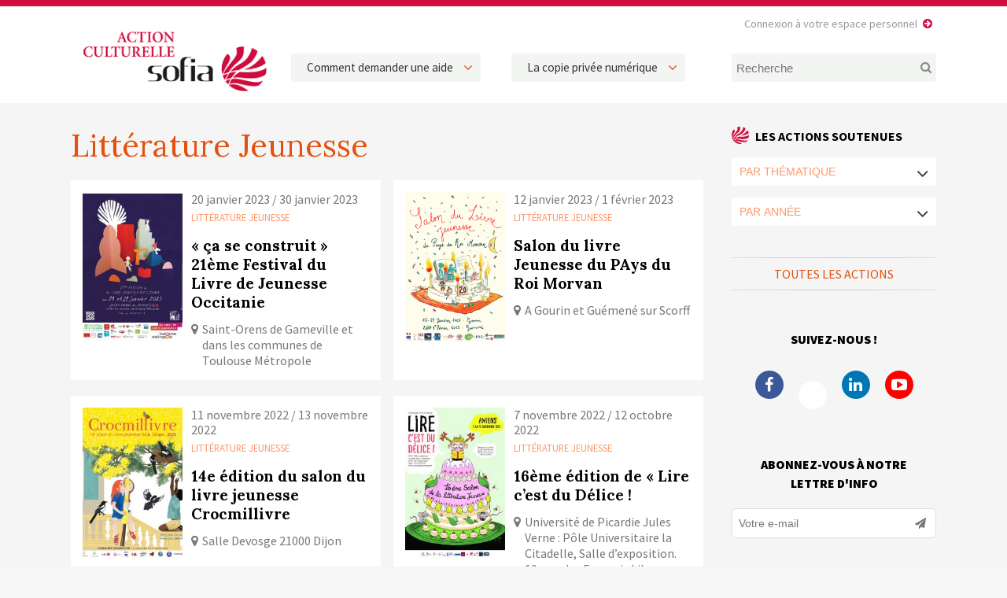

--- FILE ---
content_type: text/html; charset=UTF-8
request_url: http://www.la-sofiaactionculturelle.org/thematique/litterature-jeunesse/page/3/
body_size: 9092
content:
<!DOCTYPE html>
<html lang="fr-FR">
	<head>
		<meta charset="UTF-8">
		<title>Littérature Jeunesse Archives | Page 3 sur 20 | Sofia Action Culturelle</title>
		<meta name="viewport" content="width=device-width, initial-scale=1.0, minimum-scale=1.0, maximum-scale=1.0, user-scalable=no">
		<meta http-equiv="X-UA-Compatible" content="IE=edge">
<meta name='robots' content='index, follow, max-image-preview:large, max-snippet:-1, max-video-preview:-1' />

	<!-- This site is optimized with the Yoast SEO plugin v25.9 - https://yoast.com/wordpress/plugins/seo/ -->
	<link rel="canonical" href="http://www.la-sofiaactionculturelle.org/thematique/litterature-jeunesse/page/3/" />
	<link rel="prev" href="http://www.la-sofiaactionculturelle.org/thematique/litterature-jeunesse/page/2/" />
	<link rel="next" href="http://www.la-sofiaactionculturelle.org/thematique/litterature-jeunesse/page/4/" />
	<meta property="og:locale" content="fr_FR" />
	<meta property="og:type" content="article" />
	<meta property="og:title" content="Littérature Jeunesse Archives | Page 3 sur 20 | Sofia Action Culturelle" />
	<meta property="og:url" content="http://www.la-sofiaactionculturelle.org/thematique/litterature-jeunesse/" />
	<meta property="og:site_name" content="Sofia Action Culturelle" />
	<meta name="twitter:card" content="summary_large_image" />
	<meta name="twitter:site" content="@LaSOFIActCult" />
	<script type="application/ld+json" class="yoast-schema-graph">{"@context":"https://schema.org","@graph":[{"@type":"CollectionPage","@id":"http://www.la-sofiaactionculturelle.org/thematique/litterature-jeunesse/","url":"http://www.la-sofiaactionculturelle.org/thematique/litterature-jeunesse/page/3/","name":"Littérature Jeunesse Archives | Page 3 sur 20 | Sofia Action Culturelle","isPartOf":{"@id":"http://www.la-sofiaactionculturelle.org/#website"},"breadcrumb":{"@id":"http://www.la-sofiaactionculturelle.org/thematique/litterature-jeunesse/page/3/#breadcrumb"},"inLanguage":"fr-FR"},{"@type":"BreadcrumbList","@id":"http://www.la-sofiaactionculturelle.org/thematique/litterature-jeunesse/page/3/#breadcrumb","itemListElement":[{"@type":"ListItem","position":1,"name":"Accueil","item":"http://www.la-sofiaactionculturelle.org/"},{"@type":"ListItem","position":2,"name":"Littérature Jeunesse"}]},{"@type":"WebSite","@id":"http://www.la-sofiaactionculturelle.org/#website","url":"http://www.la-sofiaactionculturelle.org/","name":"Sofia Action Culturelle","description":"L&#039;agenda des actions soutenues par la Sofia","potentialAction":[{"@type":"SearchAction","target":{"@type":"EntryPoint","urlTemplate":"http://www.la-sofiaactionculturelle.org/?s={search_term_string}"},"query-input":{"@type":"PropertyValueSpecification","valueRequired":true,"valueName":"search_term_string"}}],"inLanguage":"fr-FR"}]}</script>
	<!-- / Yoast SEO plugin. -->


<link rel='dns-prefetch' href='//fonts.googleapis.com' />
<style id='wp-img-auto-sizes-contain-inline-css' type='text/css'>
img:is([sizes=auto i],[sizes^="auto," i]){contain-intrinsic-size:3000px 1500px}
/*# sourceURL=wp-img-auto-sizes-contain-inline-css */
</style>

<link rel='stylesheet' id='wp-block-library-css' href='http://www.la-sofiaactionculturelle.org/wp-includes/css/dist/block-library/style.min.css' type='text/css' media='all' />
<style id='global-styles-inline-css' type='text/css'>
:root{--wp--preset--aspect-ratio--square: 1;--wp--preset--aspect-ratio--4-3: 4/3;--wp--preset--aspect-ratio--3-4: 3/4;--wp--preset--aspect-ratio--3-2: 3/2;--wp--preset--aspect-ratio--2-3: 2/3;--wp--preset--aspect-ratio--16-9: 16/9;--wp--preset--aspect-ratio--9-16: 9/16;--wp--preset--color--black: #000000;--wp--preset--color--cyan-bluish-gray: #abb8c3;--wp--preset--color--white: #ffffff;--wp--preset--color--pale-pink: #f78da7;--wp--preset--color--vivid-red: #cf2e2e;--wp--preset--color--luminous-vivid-orange: #ff6900;--wp--preset--color--luminous-vivid-amber: #fcb900;--wp--preset--color--light-green-cyan: #7bdcb5;--wp--preset--color--vivid-green-cyan: #00d084;--wp--preset--color--pale-cyan-blue: #8ed1fc;--wp--preset--color--vivid-cyan-blue: #0693e3;--wp--preset--color--vivid-purple: #9b51e0;--wp--preset--gradient--vivid-cyan-blue-to-vivid-purple: linear-gradient(135deg,rgb(6,147,227) 0%,rgb(155,81,224) 100%);--wp--preset--gradient--light-green-cyan-to-vivid-green-cyan: linear-gradient(135deg,rgb(122,220,180) 0%,rgb(0,208,130) 100%);--wp--preset--gradient--luminous-vivid-amber-to-luminous-vivid-orange: linear-gradient(135deg,rgb(252,185,0) 0%,rgb(255,105,0) 100%);--wp--preset--gradient--luminous-vivid-orange-to-vivid-red: linear-gradient(135deg,rgb(255,105,0) 0%,rgb(207,46,46) 100%);--wp--preset--gradient--very-light-gray-to-cyan-bluish-gray: linear-gradient(135deg,rgb(238,238,238) 0%,rgb(169,184,195) 100%);--wp--preset--gradient--cool-to-warm-spectrum: linear-gradient(135deg,rgb(74,234,220) 0%,rgb(151,120,209) 20%,rgb(207,42,186) 40%,rgb(238,44,130) 60%,rgb(251,105,98) 80%,rgb(254,248,76) 100%);--wp--preset--gradient--blush-light-purple: linear-gradient(135deg,rgb(255,206,236) 0%,rgb(152,150,240) 100%);--wp--preset--gradient--blush-bordeaux: linear-gradient(135deg,rgb(254,205,165) 0%,rgb(254,45,45) 50%,rgb(107,0,62) 100%);--wp--preset--gradient--luminous-dusk: linear-gradient(135deg,rgb(255,203,112) 0%,rgb(199,81,192) 50%,rgb(65,88,208) 100%);--wp--preset--gradient--pale-ocean: linear-gradient(135deg,rgb(255,245,203) 0%,rgb(182,227,212) 50%,rgb(51,167,181) 100%);--wp--preset--gradient--electric-grass: linear-gradient(135deg,rgb(202,248,128) 0%,rgb(113,206,126) 100%);--wp--preset--gradient--midnight: linear-gradient(135deg,rgb(2,3,129) 0%,rgb(40,116,252) 100%);--wp--preset--font-size--small: 13px;--wp--preset--font-size--medium: 20px;--wp--preset--font-size--large: 36px;--wp--preset--font-size--x-large: 42px;--wp--preset--spacing--20: 0.44rem;--wp--preset--spacing--30: 0.67rem;--wp--preset--spacing--40: 1rem;--wp--preset--spacing--50: 1.5rem;--wp--preset--spacing--60: 2.25rem;--wp--preset--spacing--70: 3.38rem;--wp--preset--spacing--80: 5.06rem;--wp--preset--shadow--natural: 6px 6px 9px rgba(0, 0, 0, 0.2);--wp--preset--shadow--deep: 12px 12px 50px rgba(0, 0, 0, 0.4);--wp--preset--shadow--sharp: 6px 6px 0px rgba(0, 0, 0, 0.2);--wp--preset--shadow--outlined: 6px 6px 0px -3px rgb(255, 255, 255), 6px 6px rgb(0, 0, 0);--wp--preset--shadow--crisp: 6px 6px 0px rgb(0, 0, 0);}:where(.is-layout-flex){gap: 0.5em;}:where(.is-layout-grid){gap: 0.5em;}body .is-layout-flex{display: flex;}.is-layout-flex{flex-wrap: wrap;align-items: center;}.is-layout-flex > :is(*, div){margin: 0;}body .is-layout-grid{display: grid;}.is-layout-grid > :is(*, div){margin: 0;}:where(.wp-block-columns.is-layout-flex){gap: 2em;}:where(.wp-block-columns.is-layout-grid){gap: 2em;}:where(.wp-block-post-template.is-layout-flex){gap: 1.25em;}:where(.wp-block-post-template.is-layout-grid){gap: 1.25em;}.has-black-color{color: var(--wp--preset--color--black) !important;}.has-cyan-bluish-gray-color{color: var(--wp--preset--color--cyan-bluish-gray) !important;}.has-white-color{color: var(--wp--preset--color--white) !important;}.has-pale-pink-color{color: var(--wp--preset--color--pale-pink) !important;}.has-vivid-red-color{color: var(--wp--preset--color--vivid-red) !important;}.has-luminous-vivid-orange-color{color: var(--wp--preset--color--luminous-vivid-orange) !important;}.has-luminous-vivid-amber-color{color: var(--wp--preset--color--luminous-vivid-amber) !important;}.has-light-green-cyan-color{color: var(--wp--preset--color--light-green-cyan) !important;}.has-vivid-green-cyan-color{color: var(--wp--preset--color--vivid-green-cyan) !important;}.has-pale-cyan-blue-color{color: var(--wp--preset--color--pale-cyan-blue) !important;}.has-vivid-cyan-blue-color{color: var(--wp--preset--color--vivid-cyan-blue) !important;}.has-vivid-purple-color{color: var(--wp--preset--color--vivid-purple) !important;}.has-black-background-color{background-color: var(--wp--preset--color--black) !important;}.has-cyan-bluish-gray-background-color{background-color: var(--wp--preset--color--cyan-bluish-gray) !important;}.has-white-background-color{background-color: var(--wp--preset--color--white) !important;}.has-pale-pink-background-color{background-color: var(--wp--preset--color--pale-pink) !important;}.has-vivid-red-background-color{background-color: var(--wp--preset--color--vivid-red) !important;}.has-luminous-vivid-orange-background-color{background-color: var(--wp--preset--color--luminous-vivid-orange) !important;}.has-luminous-vivid-amber-background-color{background-color: var(--wp--preset--color--luminous-vivid-amber) !important;}.has-light-green-cyan-background-color{background-color: var(--wp--preset--color--light-green-cyan) !important;}.has-vivid-green-cyan-background-color{background-color: var(--wp--preset--color--vivid-green-cyan) !important;}.has-pale-cyan-blue-background-color{background-color: var(--wp--preset--color--pale-cyan-blue) !important;}.has-vivid-cyan-blue-background-color{background-color: var(--wp--preset--color--vivid-cyan-blue) !important;}.has-vivid-purple-background-color{background-color: var(--wp--preset--color--vivid-purple) !important;}.has-black-border-color{border-color: var(--wp--preset--color--black) !important;}.has-cyan-bluish-gray-border-color{border-color: var(--wp--preset--color--cyan-bluish-gray) !important;}.has-white-border-color{border-color: var(--wp--preset--color--white) !important;}.has-pale-pink-border-color{border-color: var(--wp--preset--color--pale-pink) !important;}.has-vivid-red-border-color{border-color: var(--wp--preset--color--vivid-red) !important;}.has-luminous-vivid-orange-border-color{border-color: var(--wp--preset--color--luminous-vivid-orange) !important;}.has-luminous-vivid-amber-border-color{border-color: var(--wp--preset--color--luminous-vivid-amber) !important;}.has-light-green-cyan-border-color{border-color: var(--wp--preset--color--light-green-cyan) !important;}.has-vivid-green-cyan-border-color{border-color: var(--wp--preset--color--vivid-green-cyan) !important;}.has-pale-cyan-blue-border-color{border-color: var(--wp--preset--color--pale-cyan-blue) !important;}.has-vivid-cyan-blue-border-color{border-color: var(--wp--preset--color--vivid-cyan-blue) !important;}.has-vivid-purple-border-color{border-color: var(--wp--preset--color--vivid-purple) !important;}.has-vivid-cyan-blue-to-vivid-purple-gradient-background{background: var(--wp--preset--gradient--vivid-cyan-blue-to-vivid-purple) !important;}.has-light-green-cyan-to-vivid-green-cyan-gradient-background{background: var(--wp--preset--gradient--light-green-cyan-to-vivid-green-cyan) !important;}.has-luminous-vivid-amber-to-luminous-vivid-orange-gradient-background{background: var(--wp--preset--gradient--luminous-vivid-amber-to-luminous-vivid-orange) !important;}.has-luminous-vivid-orange-to-vivid-red-gradient-background{background: var(--wp--preset--gradient--luminous-vivid-orange-to-vivid-red) !important;}.has-very-light-gray-to-cyan-bluish-gray-gradient-background{background: var(--wp--preset--gradient--very-light-gray-to-cyan-bluish-gray) !important;}.has-cool-to-warm-spectrum-gradient-background{background: var(--wp--preset--gradient--cool-to-warm-spectrum) !important;}.has-blush-light-purple-gradient-background{background: var(--wp--preset--gradient--blush-light-purple) !important;}.has-blush-bordeaux-gradient-background{background: var(--wp--preset--gradient--blush-bordeaux) !important;}.has-luminous-dusk-gradient-background{background: var(--wp--preset--gradient--luminous-dusk) !important;}.has-pale-ocean-gradient-background{background: var(--wp--preset--gradient--pale-ocean) !important;}.has-electric-grass-gradient-background{background: var(--wp--preset--gradient--electric-grass) !important;}.has-midnight-gradient-background{background: var(--wp--preset--gradient--midnight) !important;}.has-small-font-size{font-size: var(--wp--preset--font-size--small) !important;}.has-medium-font-size{font-size: var(--wp--preset--font-size--medium) !important;}.has-large-font-size{font-size: var(--wp--preset--font-size--large) !important;}.has-x-large-font-size{font-size: var(--wp--preset--font-size--x-large) !important;}
/*# sourceURL=global-styles-inline-css */
</style>

<style id='classic-theme-styles-inline-css' type='text/css'>
/*! This file is auto-generated */
.wp-block-button__link{color:#fff;background-color:#32373c;border-radius:9999px;box-shadow:none;text-decoration:none;padding:calc(.667em + 2px) calc(1.333em + 2px);font-size:1.125em}.wp-block-file__button{background:#32373c;color:#fff;text-decoration:none}
/*# sourceURL=/wp-includes/css/classic-themes.min.css */
</style>
<link rel='stylesheet' id='grid-css' href='http://www.la-sofiaactionculturelle.org/wp-content/themes/sofia/css/simplegrid.css' type='text/css' media='all' />
<link rel='stylesheet' id='fa-css' href='http://www.la-sofiaactionculturelle.org/wp-content/themes/sofia/css/font-awesome.min.css' type='text/css' media='all' />
<link rel='stylesheet' id='modal-css' href='http://www.la-sofiaactionculturelle.org/wp-content/themes/sofia/css/jquery.sweet-modal.min.css' type='text/css' media='all' />
<link rel='stylesheet' id='slider-css' href='http://www.la-sofiaactionculturelle.org/wp-content/themes/sofia/css/jquery.bxslider.css' type='text/css' media='all' />
<link rel='stylesheet' id='gfonts-css' href='//fonts.googleapis.com/css?family=Lora%3A400%2C400i%2C700%2C700i%7CSource+Sans+Pro%3A200%2C200i%2C300%2C300i%2C400%2C400i%2C600%2C600i%2C700%2C700i%2C900%2C900i' type='text/css' media='all' />
<link rel='stylesheet' id='sofia-css' href='http://www.la-sofiaactionculturelle.org/wp-content/themes/sofia/css/sofia.css' type='text/css' media='all' />
<script type="text/javascript" src="http://www.la-sofiaactionculturelle.org/wp-includes/js/jquery/jquery.min.js" id="jquery-core-js"></script>
<script type="text/javascript" src="http://www.la-sofiaactionculturelle.org/wp-includes/js/jquery/jquery-migrate.min.js" id="jquery-migrate-js"></script>
<link rel="https://api.w.org/" href="http://www.la-sofiaactionculturelle.org/wp-json/" /><link rel="alternate" title="JSON" type="application/json" href="http://www.la-sofiaactionculturelle.org/wp-json/wp/v2/categories/13" /><script type="text/javascript">
var ajaxurl = 'http://www.la-sofiaactionculturelle.org/wp-admin/admin-ajax.php';
</script>
<link rel="icon" href="http://www.la-sofiaactionculturelle.org/wp-content/uploads/2018/11/ms-icon-310x310-150x150.png" sizes="32x32" />
<link rel="icon" href="http://www.la-sofiaactionculturelle.org/wp-content/uploads/2018/11/ms-icon-310x310.png" sizes="192x192" />
<link rel="apple-touch-icon" href="http://www.la-sofiaactionculturelle.org/wp-content/uploads/2018/11/ms-icon-310x310.png" />
<meta name="msapplication-TileImage" content="http://www.la-sofiaactionculturelle.org/wp-content/uploads/2018/11/ms-icon-310x310.png" />
		<!--[if lt IE 9]>
		<script src="//html5shim.googlecode.com/svn/trunk/html5.js"></script>
		<![endif]-->
		<link rel="apple-touch-icon" sizes="57x57" href="http://www.la-sofiaactionculturelle.org//apple-icon-57x57.png">
		<link rel="apple-touch-icon" sizes="60x60" href="http://www.la-sofiaactionculturelle.org//apple-icon-60x60.png">
		<link rel="apple-touch-icon" sizes="72x72" href="http://www.la-sofiaactionculturelle.org//apple-icon-72x72.png">
		<link rel="apple-touch-icon" sizes="76x76" href="http://www.la-sofiaactionculturelle.org//apple-icon-76x76.png">
		<link rel="apple-touch-icon" sizes="114x114" href="http://www.la-sofiaactionculturelle.org//apple-icon-114x114.png">
		<link rel="apple-touch-icon" sizes="120x120" href="http://www.la-sofiaactionculturelle.org//apple-icon-120x120.png">
		<link rel="apple-touch-icon" sizes="144x144" href="http://www.la-sofiaactionculturelle.org//apple-icon-144x144.png">
		<link rel="apple-touch-icon" sizes="152x152" href="http://www.la-sofiaactionculturelle.org//apple-icon-152x152.png">
		<link rel="apple-touch-icon" sizes="180x180" href="http://www.la-sofiaactionculturelle.org//apple-icon-180x180.png">
		<link rel="icon" type="image/png" sizes="192x192"  href="http://www.la-sofiaactionculturelle.org//android-icon-192x192.png">
		<link rel="icon" type="image/png" sizes="32x32" href="http://www.la-sofiaactionculturelle.org//favicon-32x32.png">
		<link rel="icon" type="image/png" sizes="96x96" href="http://www.la-sofiaactionculturelle.org//favicon-96x96.png">
		<link rel="icon" type="image/png" sizes="16x16" href="http://www.la-sofiaactionculturelle.org//favicon-16x16.png">
		<link rel="manifest" href="http://www.la-sofiaactionculturelle.org//manifest.json">
		<meta name="msapplication-TileColor" content="#ffffff">
		<meta name="msapplication-TileImage" content="http://www.la-sofiaactionculturelle.org//ms-icon-144x144.png">
		<meta name="theme-color" content="#ffffff">
	</head>
	<body class="archive paged category category-litterature-jeunesse category-13 paged-3 category-paged-3 wp-theme-sofia" id="body">
		
		<aside class="sidebar">
			<nav id="navigation" role="navigation">
				<div id="mobile" class="menu-mobile-container"><ul id="menu-mobile" class="mobile"><li id="menu-item-2667" class="menu-item menu-item-type-post_type menu-item-object-page menu-item-home menu-item-2667"><a href="http://www.la-sofiaactionculturelle.org/">Accueil</a></li>
<li id="menu-item-2677" class="menu-item menu-item-type-post_type menu-item-object-page current_page_parent menu-item-2677"><a href="http://www.la-sofiaactionculturelle.org/tous-les-evenements/">Tous les événements</a></li>
<li id="menu-item-3086" class="menu-item menu-item-type-custom menu-item-object-custom menu-item-has-children menu-item-3086"><a target="_blank" href="http://www.la-sofia-action-culturelle.org/index.php?page=comment">Comment demander une aide</a>
<ul class="sub-menu">
	<li id="menu-item-4425" class="menu-item menu-item-type-post_type menu-item-object-page menu-item-4425"><a href="http://www.la-sofiaactionculturelle.org/reglement/">Règlement d’instruction des dossiers de demande d’aide</a></li>
	<li id="menu-item-3087" class="menu-item menu-item-type-custom menu-item-object-custom menu-item-3087"><a target="_blank" href="http://www.la-sofia-action-culturelle.org/index.php?page=calendrier">Calendrier de dépôt de demande</a></li>
	<li id="menu-item-3088" class="menu-item menu-item-type-custom menu-item-object-custom menu-item-3088"><a target="_blank" href="http://www.la-sofia-action-culturelle.org/index.php?sortir=o">Faire une demande d&rsquo;aide</a></li>
	<li id="menu-item-5200" class="menu-item menu-item-type-custom menu-item-object-custom menu-item-5200"><a href="http://www.la-sofiaactionculturelle.org/wp-content/uploads/2021/06/accord_intervention_auteur_15_juin_2021.pdf">Modèle d’accord de prestation auteur/porteur de projet</a></li>
</ul>
</li>
<li id="menu-item-2672" class="menu-item menu-item-type-post_type menu-item-object-page menu-item-has-children menu-item-2672"><a href="http://www.la-sofiaactionculturelle.org/la-copie-privee-numerique/">La copie privée numérique</a>
<ul class="sub-menu">
	<li id="menu-item-2673" class="menu-item menu-item-type-post_type menu-item-object-page menu-item-2673"><a href="http://www.la-sofiaactionculturelle.org/la-copie-privee-numerique/la-culture-avec-la-copie-privee/">La Culture avec la Copie privée</a></li>
	<li id="menu-item-4853" class="menu-item menu-item-type-post_type menu-item-object-page menu-item-4853"><a href="http://www.la-sofiaactionculturelle.org/rapport-2019-de-laction-culturelle/">Rapport 2019 de l&rsquo;Action culturelle</a></li>
</ul>
</li>
<li id="menu-item-2678" class="menu-item menu-item-type-post_type menu-item-object-page menu-item-2678"><a href="http://www.la-sofiaactionculturelle.org/contacts/">Contacts</a></li>
</ul></div>			</nav>
		</aside>
	
		<div class="container">
			
			<a href="#body" class="nav-button-open" aria-label="open navigation"></a>
			<a href="#" class="nav-button-close" aria-label="close navigation"></a>
			
			<header>
				
				<div class="grid grid-pad">
				
					<div class='site-logo col-3-12'>
					    <a href='http://www.la-sofiaactionculturelle.org/' title='Sofia Action Culturelle' rel='home'><img src='http://www.la-sofiaactionculturelle.org/wp-content/themes/sofia/img/sofia.png' alt='Sofia Action Culturelle'></a>
					</div>
					
					<div class="hide-mobile col-3-12">
						<div class="menubar"><ul id="menu-header-1" class="menubar"><li id="menu-item-3090" class="menu-item menu-item-type-custom menu-item-object-custom menu-item-has-children menu-item-3090"><a target="_blank" href="http://www.la-sofia-action-culturelle.org/index.php?page=comment">Comment demander une aide</a>
<ul class="sub-menu">
	<li id="menu-item-4426" class="menu-item menu-item-type-post_type menu-item-object-page menu-item-4426"><a href="http://www.la-sofiaactionculturelle.org/reglement/">Règlement d’instruction des dossiers de demande d’aide</a></li>
	<li id="menu-item-3091" class="menu-item menu-item-type-custom menu-item-object-custom menu-item-3091"><a target="_blank" href="http://www.la-sofia-action-culturelle.org/index.php?page=calendrier">Calendrier de dépôt de demande</a></li>
	<li id="menu-item-3092" class="menu-item menu-item-type-custom menu-item-object-custom menu-item-3092"><a target="_blank" href="http://www.la-sofia-action-culturelle.org/index.php?sortir=o">Faire une demande d&rsquo;aide</a></li>
	<li id="menu-item-5199" class="menu-item menu-item-type-custom menu-item-object-custom menu-item-5199"><a href="http://www.la-sofiaactionculturelle.org/wp-content/uploads/2021/06/accord_intervention_auteur_15_avril_2021.pdf">Modèle d’accord de prestation auteur/porteur de projet</a></li>
</ul>
</li>
</ul></div>					</div>
					
					<div class="hide-mobile col-3-12">
						<div class="menubar"><ul id="menu-header-2" class="menubar"><li id="menu-item-2663" class="menu-item menu-item-type-post_type menu-item-object-page menu-item-has-children menu-item-2663"><a href="http://www.la-sofiaactionculturelle.org/la-copie-privee-numerique/">La copie privée numérique</a>
<ul class="sub-menu">
	<li id="menu-item-2665" class="menu-item menu-item-type-post_type menu-item-object-page menu-item-2665"><a href="http://www.la-sofiaactionculturelle.org/la-copie-privee-numerique/la-culture-avec-la-copie-privee/">La Culture avec la Copie privée</a></li>
	<li id="menu-item-8082" class="menu-item menu-item-type-post_type menu-item-object-page menu-item-8082"><a href="http://www.la-sofiaactionculturelle.org/la-copie-privee-numerique/rapport-2023-de-laction-culturelle-de-la-sofia/">Rapport 2023 de l’Action culturelle de la Sofia</a></li>
</ul>
</li>
</ul></div>					</div>
					
					<div class="col-3-12">
						<form role="search" method="get" class="search-form" action="http://www.la-sofiaactionculturelle.org/">
						    <input type="search" class="search-field" placeholder="Recherche" value="" name="s" />
						    <button type="submit" title="Rechercher"><i class="fa fa-search" aria-hidden="true"></i></button>
						</form>
					</div>
					
					<a href="http://www.la-sofia-action-culturelle.org/index.php" class="extranet" target="_blank">Connexion à votre espace personnel</a>
				
				</div>

			</header>
<div class="grid grid-pad" id="main">
	
	<div class="col-9-12 stick">
		
		<h1 class="main-title">Littérature Jeunesse</h1>
		
		<section id="archive">
		<article class="sofia-post has-thumbnail"><div class="thumbnail"><a href="http://www.la-sofiaactionculturelle.org/2022/12/ca-se-construit-21eme-festival-du-livre-de-jeunesse-occitanie/"><img width="200" height="300" src="http://www.la-sofiaactionculturelle.org/wp-content/uploads/2022/12/T_1678_Affiches-A3-200x300.jpg" class="attachment-mini size-mini" alt="" decoding="async" fetchpriority="high" /></a></div><div class="post-content"><div class="dates">20 janvier 2023 / 30 janvier 2023</div><div class="category"><a href="http://www.la-sofiaactionculturelle.org/thematique/litterature-jeunesse/" rel="category tag">Littérature Jeunesse</a></div><h3><a href="http://www.la-sofiaactionculturelle.org/2022/12/ca-se-construit-21eme-festival-du-livre-de-jeunesse-occitanie/">« ça se construit » 21ème Festival du Livre de Jeunesse Occitanie</a></h3><div class="location">Saint-Orens de Gameville et dans les communes de Toulouse Métropole</div></div></article><article class="sofia-post has-thumbnail"><div class="thumbnail"><a href="http://www.la-sofiaactionculturelle.org/2022/12/salon-du-livre-jeunesse-du-pays-du-roi-morvan-3/"><img width="200" height="300" src="http://www.la-sofiaactionculturelle.org/wp-content/uploads/2022/12/Affiche-200x300.png" class="attachment-mini size-mini" alt="" decoding="async" /></a></div><div class="post-content"><div class="dates">12 janvier 2023 / 1 février 2023</div><div class="category"><a href="http://www.la-sofiaactionculturelle.org/thematique/litterature-jeunesse/" rel="category tag">Littérature Jeunesse</a></div><h3><a href="http://www.la-sofiaactionculturelle.org/2022/12/salon-du-livre-jeunesse-du-pays-du-roi-morvan-3/">Salon du livre Jeunesse du PAys du Roi Morvan</a></h3><div class="location">A Gourin et Guémené sur Scorff</div></div></article><article class="sofia-post has-thumbnail"><div class="thumbnail"><a href="http://www.la-sofiaactionculturelle.org/2023/03/14e-edition-du-salon-du-livre-jeunesse-crocmillivre/"><img width="200" height="300" src="http://www.la-sofiaactionculturelle.org/wp-content/uploads/2023/03/Affiche-croc-2022_ok-200x300.jpg" class="attachment-mini size-mini" alt="" decoding="async" /></a></div><div class="post-content"><div class="dates">11 novembre 2022 / 13 novembre 2022</div><div class="category"><a href="http://www.la-sofiaactionculturelle.org/thematique/litterature-jeunesse/" rel="category tag">Littérature Jeunesse</a></div><h3><a href="http://www.la-sofiaactionculturelle.org/2023/03/14e-edition-du-salon-du-livre-jeunesse-crocmillivre/">14e édition du salon du livre jeunesse Crocmillivre</a></h3><div class="location">Salle Devosge 21000 Dijon </div></div></article><article class="sofia-post has-thumbnail"><div class="thumbnail"><a href="http://www.la-sofiaactionculturelle.org/2022/10/16eme-edition-de-lire-cest-du-delice/"><img width="200" height="300" src="http://www.la-sofiaactionculturelle.org/wp-content/uploads/2022/10/Affiche-2022-200x300.jpg" class="attachment-mini size-mini" alt="" decoding="async" loading="lazy" /></a></div><div class="post-content"><div class="dates">7 novembre 2022 / 12 octobre 2022</div><div class="category"><a href="http://www.la-sofiaactionculturelle.org/thematique/litterature-jeunesse/" rel="category tag">Littérature Jeunesse</a></div><h3><a href="http://www.la-sofiaactionculturelle.org/2022/10/16eme-edition-de-lire-cest-du-delice/">16ème édition de « Lire c’est du Délice !</a></h3><div class="location">Université de Picardie Jules Verne : Pôle Universitaire la Citadelle, Salle d’exposition. 10, rue des Français Libres 80000 AMIENS</div></div></article><article class="sofia-post has-thumbnail"><div class="thumbnail"><a href="http://www.la-sofiaactionculturelle.org/2022/09/salon-du-livre-jeunesse-de-lantic-2/"><img width="200" height="300" src="http://www.la-sofiaactionculturelle.org/wp-content/uploads/2022/09/Affiche2022-200x300.jpg" class="attachment-mini size-mini" alt="" decoding="async" loading="lazy" /></a></div><div class="post-content"><div class="dates">22 septembre 2022 / 25 septembre 2022</div><div class="category"><a href="http://www.la-sofiaactionculturelle.org/thematique/litterature-jeunesse/" rel="category tag">Littérature Jeunesse</a></div><h3><a href="http://www.la-sofiaactionculturelle.org/2022/09/salon-du-livre-jeunesse-de-lantic-2/">Salon du Livre Jeunesse de Lantic</a></h3><div class="location">Salle des Fêtes de Lantic</div></div></article><article class="sofia-post has-thumbnail"><div class="thumbnail"><a href="http://www.la-sofiaactionculturelle.org/2022/07/devore-livres-17e-rencontres-dauteurs-pour-la-jeunesse/"><img width="200" height="300" src="http://www.la-sofiaactionculturelle.org/wp-content/uploads/2022/07/A3-DevoreLivres2022_jpeg-200x300.jpg" class="attachment-mini size-mini" alt="" decoding="async" loading="lazy" /></a></div><div class="post-content"><div class="dates">9 juin 2022 / 11 juin 2022</div><div class="category"><a href="http://www.la-sofiaactionculturelle.org/thematique/litterature-jeunesse/" rel="category tag">Littérature Jeunesse</a></div><h3><a href="http://www.la-sofiaactionculturelle.org/2022/07/devore-livres-17e-rencontres-dauteurs-pour-la-jeunesse/">Dévore-livres &#8211; 17e rencontres d&rsquo;auteurs pour la jeunesse</a></h3><div class="location">Pélissanne</div></div></article><article class="sofia-post has-thumbnail"><div class="thumbnail"><a href="http://www.la-sofiaactionculturelle.org/2022/05/croqlecture-en-quete-de-lautre/"><img width="200" height="300" src="http://www.la-sofiaactionculturelle.org/wp-content/uploads/2022/05/2022_03_29_AFFICHE_CROQ_LECTURE-A3-1-200x300.jpg" class="attachment-mini size-mini" alt="" decoding="async" loading="lazy" /></a></div><div class="post-content"><div class="dates">8 juin 2022 / 11 juin 2022</div><div class="category"><a href="http://www.la-sofiaactionculturelle.org/thematique/litterature-jeunesse/" rel="category tag">Littérature Jeunesse</a></div><h3><a href="http://www.la-sofiaactionculturelle.org/2022/05/croqlecture-en-quete-de-lautre/">Croq’Lecture, en quête de l’autre</a></h3><div class="location">salle des fêtes de Magny en Vexin (95420)</div></div></article><article class="sofia-post has-thumbnail"><div class="thumbnail"><a href="http://www.la-sofiaactionculturelle.org/2021/06/thrillers-a-gujan-mestras/"><img width="200" height="300" src="http://www.la-sofiaactionculturelle.org/wp-content/uploads/2021/06/affichethriller2021-200x300.jpg" class="attachment-mini size-mini" alt="" decoding="async" loading="lazy" /></a></div><div class="post-content"><div class="dates">23 septembre 2021 / 26 septembre 2021</div><div class="category"><a href="http://www.la-sofiaactionculturelle.org/thematique/festival/" rel="category tag">Festival</a>, <a href="http://www.la-sofiaactionculturelle.org/thematique/litterature-jeunesse/" rel="category tag">Littérature Jeunesse</a></div><h3><a href="http://www.la-sofiaactionculturelle.org/2021/06/thrillers-a-gujan-mestras/">Thrillers à Gujan-Mestras</a></h3><div class="location">Gujan-Mestras</div></div></article><article class="sofia-post has-thumbnail"><div class="thumbnail"><a href="http://www.la-sofiaactionculturelle.org/2021/06/fete-du-livre-de-gonfaron-et-son-mois-litteraire/"><img width="200" height="300" src="http://www.la-sofiaactionculturelle.org/wp-content/uploads/2021/06/FDL-Gonfaron-2021_A3_Juillet2-200x300.jpg" class="attachment-mini size-mini" alt="" decoding="async" loading="lazy" /></a></div><div class="post-content"><div class="dates">Le 10 juillet 2021</div><div class="category"><a href="http://www.la-sofiaactionculturelle.org/thematique/auteur/" rel="category tag">Auteur</a>, <a href="http://www.la-sofiaactionculturelle.org/thematique/litterature-jeunesse/" rel="category tag">Littérature Jeunesse</a></div><h3><a href="http://www.la-sofiaactionculturelle.org/2021/06/fete-du-livre-de-gonfaron-et-son-mois-litteraire/">Fête du livre de Gonfaron et son mois littéraire</a></h3><div class="location">Gonfaron et en Cœur du Var</div></div></article><article class="sofia-post has-thumbnail"><div class="thumbnail"><a href="http://www.la-sofiaactionculturelle.org/2021/06/festival-du-livre-jeunesse-reves-doceans/"><img width="200" height="300" src="http://www.la-sofiaactionculturelle.org/wp-content/uploads/2021/06/Affiche-Rêves-dOcéans-2021-300x420-1-200x300.jpg" class="attachment-mini size-mini" alt="" decoding="async" loading="lazy" /></a></div><div class="post-content"><div class="dates">19 juin 2021 / 20 juin 2021</div><div class="category"><a href="http://www.la-sofiaactionculturelle.org/thematique/festival/" rel="category tag">Festival</a>, <a href="http://www.la-sofiaactionculturelle.org/thematique/litterature-jeunesse/" rel="category tag">Littérature Jeunesse</a></div><h3><a href="http://www.la-sofiaactionculturelle.org/2021/06/festival-du-livre-jeunesse-reves-doceans/">Festival du Livre Jeunesse RÊVES D&rsquo;OCÉANS</a></h3><div class="location">Port de Doëlan - 29360 CLOHARS-CARNOET</div></div></article><div id="page-nav">
	<nav class="navigation pagination" aria-label="Pagination des publications">
		<h2 class="screen-reader-text">Pagination des publications</h2>
		<div class="nav-links"><a class="prev page-numbers" href="http://www.la-sofiaactionculturelle.org/thematique/litterature-jeunesse/page/2/"><i class="fa fa-angle-left" aria-hidden="true"></i></a>
<a class="page-numbers" href="http://www.la-sofiaactionculturelle.org/thematique/litterature-jeunesse/">1</a>
<a class="page-numbers" href="http://www.la-sofiaactionculturelle.org/thematique/litterature-jeunesse/page/2/">2</a>
<span aria-current="page" class="page-numbers current">3</span>
<a class="page-numbers" href="http://www.la-sofiaactionculturelle.org/thematique/litterature-jeunesse/page/4/">4</a>
<a class="page-numbers" href="http://www.la-sofiaactionculturelle.org/thematique/litterature-jeunesse/page/5/">5</a>
<span class="page-numbers dots">…</span>
<a class="page-numbers" href="http://www.la-sofiaactionculturelle.org/thematique/litterature-jeunesse/page/20/">20</a>
<a class="next page-numbers" href="http://www.la-sofiaactionculturelle.org/thematique/litterature-jeunesse/page/4/"><i class="fa fa-angle-right" aria-hidden="true"></i></a></div>
	</nav></div>		</section>	
		
	</div>
	
	<div class="col-3-12 stick">
		<aside id="sidebar">
	
	<h2 class="widget-title">Les actions soutenues</h2>
	
		
	<!-- PAR THÉMATIQUE -->
	<div class="select-bg">
		<select id="thematiques">
			<option selected="selected">Par thématique</option>
			<option value="http://www.la-sofiaactionculturelle.org/thematique/auteur/">Auteur</option><option value="http://www.la-sofiaactionculturelle.org/thematique/bande-dessinee/">Bande dessinée</option><option value="http://www.la-sofiaactionculturelle.org/thematique/bibliotheque/">Bibliothèque</option><option value="http://www.la-sofiaactionculturelle.org/thematique/colloque/">Colloque</option><option value="http://www.la-sofiaactionculturelle.org/thematique/divers/">Divers</option><option value="http://www.la-sofiaactionculturelle.org/thematique/festival/">Festival</option><option value="http://www.la-sofiaactionculturelle.org/thematique/formation-professionnelle/">Formation professionnelle</option><option value="http://www.la-sofiaactionculturelle.org/thematique/francophonie/">Francophonie</option><option value="http://www.la-sofiaactionculturelle.org/thematique/journee-professionnelle/">Journée professionnelle</option><option value="http://www.la-sofiaactionculturelle.org/thematique/librairie/">Librairie</option><option value="http://www.la-sofiaactionculturelle.org/thematique/litterature-jeunesse/">Littérature Jeunesse</option><option value="http://www.la-sofiaactionculturelle.org/thematique/nouvelle/">Nouvelle</option><option value="http://www.la-sofiaactionculturelle.org/thematique/numerique/">Numérique</option><option value="http://www.la-sofiaactionculturelle.org/thematique/poesie/">Poésie</option><option value="http://www.la-sofiaactionculturelle.org/thematique/polar/">Polar</option><option value="http://www.la-sofiaactionculturelle.org/thematique/prix/">Prix</option><option value="http://www.la-sofiaactionculturelle.org/thematique/rencontres-sofia/">Rencontres de la Sofia</option><option value="http://www.la-sofiaactionculturelle.org/thematique/traduction/">Traduction</option>		</select>
	</div>
	
	<!-- PAR ANNÉE -->
	<div class="select-bg">
		<select id="annees">
			<option selected="selected">Par année</option>
			<option value="http://www.la-sofiaactionculturelle.org/tous-les-evenements/?annee=2026">2026</option><option value="http://www.la-sofiaactionculturelle.org/tous-les-evenements/?annee=2025">2025</option><option value="http://www.la-sofiaactionculturelle.org/tous-les-evenements/?annee=2024">2024</option><option value="http://www.la-sofiaactionculturelle.org/tous-les-evenements/?annee=2023">2023</option><option value="http://www.la-sofiaactionculturelle.org/tous-les-evenements/?annee=2022">2022</option><option value="http://www.la-sofiaactionculturelle.org/tous-les-evenements/?annee=2021">2021</option><option value="http://www.la-sofiaactionculturelle.org/tous-les-evenements/?annee=2020">2020</option><option value="http://www.la-sofiaactionculturelle.org/tous-les-evenements/?annee=2019">2019</option><option value="http://www.la-sofiaactionculturelle.org/tous-les-evenements/?annee=2018">2018</option><option value="http://www.la-sofiaactionculturelle.org/tous-les-evenements/?annee=2017">2017</option><option value="http://www.la-sofiaactionculturelle.org/tous-les-evenements/?annee=2016">2016</option><option value="http://www.la-sofiaactionculturelle.org/tous-les-evenements/?annee=2015">2015</option><option value="http://www.la-sofiaactionculturelle.org/tous-les-evenements/?annee=2014">2014</option><option value="http://www.la-sofiaactionculturelle.org/tous-les-evenements/?annee=2013">2013</option><option value="http://www.la-sofiaactionculturelle.org/tous-les-evenements/?annee=2012">2012</option><option value="http://www.la-sofiaactionculturelle.org/tous-les-evenements/?annee=2011">2011</option><option value="http://www.la-sofiaactionculturelle.org/tous-les-evenements/?annee=2010">2010</option><option value="http://www.la-sofiaactionculturelle.org/tous-les-evenements/?annee=2009">2009</option>		</select>
	</div>
	
	<hr class="first" />
	
	<p class="sofia-actions"><a href="http://www.la-sofiaactionculturelle.org/tous-les-evenements/">Toutes les actions</a></p>
	
	<hr />
	
	<!--
			<div class="carte">
		<a href="/carte/carte_action_culturelle2016_semestre1.html" target="_blank">
			<h3>Carte interactive des actions soutenues</h3>
			<img src="http://www.la-sofiaactionculturelle.org/wp-content/themes/sofia/img/sofia-france.png" alt="carte" />
		</a>
	</div>
		-->
	
	<!-- SUIVEZ-NOUS -->
	<div class="networks-title">Suivez-nous !</div>
	<div class="menu-reseaux-sociaux-container"><ul id="menu-reseaux-sociaux" class="social-menu"><li id="menu-item-2612" class="facebook menu-item menu-item-type-custom menu-item-object-custom menu-item-2612"><a target="_blank" href="https://www.facebook.com/pages/La-Sofia-Actionculturelle/967460616607846">Facebook</a></li>
<li id="menu-item-2613" class="twitter menu-item menu-item-type-custom menu-item-object-custom menu-item-2613"><a target="_blank" href="http://twitter.com/LaSOFIActCult">Twitter</a></li>
<li id="menu-item-2614" class="linkedin menu-item menu-item-type-custom menu-item-object-custom menu-item-2614"><a target="_blank" href="http://www.linkedin.com/company/2404350">Linkedin</a></li>
<li id="menu-item-2615" class="youtube menu-item menu-item-type-custom menu-item-object-custom menu-item-2615"><a target="_blank" href="http://www.youtube.com/user/SofiActionCulturelle">Youtube</a></li>
</ul></div>	
	<form id="newsletter">
		<h4>Abonnez-vous à notre lettre d'info</h4>
		<div class="response"></div>
		<fieldset>
			<input type="email" name="subscriber" id="subscriber" value="" placeholder="Votre e-mail" />
			<button type="submit"><i class="fa fa-paper-plane" aria-hidden="true"></i></button>
		</fieldset>
	</form>
	
</aside>	</div>
	
</div>

	<footer>
		<div class="grid grid-pad">
			<div class="col-4-12">
			   <div class="content">
			   		<img src='http://www.la-sofiaactionculturelle.org/wp-content/themes/sofia/img/sofia-inversed.png' alt='Sofia'>
			   		<p class="address">31 rue de Lisbonne<br/>
			   		75008 PARIS</p>
			   </div>
			</div>
			<div class="col-4-12">
			   <div class="content">
			       <img src='http://www.la-sofiaactionculturelle.org/wp-content/themes/sofia/img/copie-privee.png' alt='La Culture avec la Copie Privée Numérique'>
			       			       			       <p class="copie-privee"><a href="http://www.youtube.com/watch?v=x4JvpTJEphM" target="_blank">Les 25 ans de la copie privée</a></p>
			       			   </div>
			</div>
			<div class="col-4-12">
			   <div class="content networks">
			   		<div class="networks-title">Suivez-nous</div>
			   		<div class="menu-reseaux-sociaux-container"><ul id="menu-reseaux-sociaux-1" class="social-menu"><li class="facebook menu-item menu-item-type-custom menu-item-object-custom menu-item-2612"><a target="_blank" href="https://www.facebook.com/pages/La-Sofia-Actionculturelle/967460616607846">Facebook</a></li>
<li class="twitter menu-item menu-item-type-custom menu-item-object-custom menu-item-2613"><a target="_blank" href="http://twitter.com/LaSOFIActCult">Twitter</a></li>
<li class="linkedin menu-item menu-item-type-custom menu-item-object-custom menu-item-2614"><a target="_blank" href="http://www.linkedin.com/company/2404350">Linkedin</a></li>
<li class="youtube menu-item menu-item-type-custom menu-item-object-custom menu-item-2615"><a target="_blank" href="http://www.youtube.com/user/SofiActionCulturelle">Youtube</a></li>
</ul></div>			   </div>
			</div>
		</div>
		
		<div class="grid grid-pad copyright">
			<div class="col-6-12">
			   <div class="content">
			   		<div class="menu-pied-de-page-container"><ul id="menu-pied-de-page" class="menu"><li id="menu-item-2624" class="menu-item menu-item-type-post_type menu-item-object-page menu-item-2624"><a href="http://www.la-sofiaactionculturelle.org/contacts/">Contacts</a></li>
<li id="menu-item-2623" class="menu-item menu-item-type-post_type menu-item-object-page menu-item-2623"><a href="http://www.la-sofiaactionculturelle.org/mentions-legales/">Mentions légales</a></li>
<li id="menu-item-3093" class="menu-item menu-item-type-custom menu-item-object-custom menu-item-3093"><a target="_blank" href="https://www.la-sofia.org/">La Sofia</a></li>
<li id="menu-item-7030" class="menu-item menu-item-type-post_type menu-item-object-page menu-item-7030"><a href="http://www.la-sofiaactionculturelle.org/politique-de-confidentialite/">Politique de confidentialité</a></li>
<li id="menu-item-7038" class="menu-item menu-item-type-post_type menu-item-object-page menu-item-7038"><a href="http://www.la-sofiaactionculturelle.org/charte-dutilisation-des-cookies-sur-notre-site/">Cookies</a></li>
</ul></div>			   </div>
			</div>
			<div class="col-6-12">
			   <div class="content">
			   	<p>&copy; Sofia Action Culturelle 2026, tous droits réservés <a href="http://www.sitedit.fr">un site Sitedit</a></p>
			   </div>
			</div>
		</div>
		
	</footer>	
	
	<a href="#0" class="cd-top">Top</a>

</div><!-- end container -->
<div id="winsize"></div>

<script type="speculationrules">
{"prefetch":[{"source":"document","where":{"and":[{"href_matches":"/*"},{"not":{"href_matches":["/wp-*.php","/wp-admin/*","/wp-content/uploads/*","/wp-content/*","/wp-content/plugins/*","/wp-content/themes/sofia/*","/*\\?(.+)"]}},{"not":{"selector_matches":"a[rel~=\"nofollow\"]"}},{"not":{"selector_matches":".no-prefetch, .no-prefetch a"}}]},"eagerness":"conservative"}]}
</script>
<script type="text/javascript" src="http://www.la-sofiaactionculturelle.org/wp-content/themes/sofia/js/modernizr.js" id="modernizr-js"></script>
<script type="text/javascript" src="http://www.la-sofiaactionculturelle.org/wp-content/themes/sofia/js/jquery.matchHeight-min.js" id="match-js"></script>
<script type="text/javascript" src="http://www.la-sofiaactionculturelle.org/wp-content/themes/sofia/js/jquery.sticky-kit.min.js" id="sticky-js"></script>
<script type="text/javascript" src="http://www.la-sofiaactionculturelle.org/wp-content/themes/sofia/js/jquery.sweet-modal.min.js" id="modal-js"></script>
<script type="text/javascript" src="http://www.la-sofiaactionculturelle.org/wp-content/themes/sofia/js/jquery.bxslider.min.js" id="slider-js"></script>
<script type="text/javascript" src="http://www.la-sofiaactionculturelle.org/wp-content/themes/sofia/js/sofia.js" id="sofia-js-js"></script>

</body>
</html>

<!-- Page supported by LiteSpeed Cache 7.5.0.1 on 2026-01-19 14:43:42 -->

--- FILE ---
content_type: application/javascript
request_url: http://www.la-sofiaactionculturelle.org/wp-content/themes/sofia/js/sofia.js
body_size: 1419
content:
var $ = jQuery.noConflict();

$(document).ready(function($){
	var offset = 300,
		offset_opacity = 1200,
		scroll_top_duration = 700,
		$back_to_top = $('.cd-top');
	$(window).scroll(function(){
		( $(this).scrollTop() > offset ) ? $back_to_top.addClass('cd-is-visible') : $back_to_top.removeClass('cd-is-visible cd-fade-out');
		if( $(this).scrollTop() > offset_opacity ) { 
			$back_to_top.addClass('cd-fade-out');
		}
		// featured
//		if( $(this).scrollTop() > 720 ) $('#home-featured').hide('slow');
	});
	$back_to_top.on('click', function(event){
		event.preventDefault();
		$('body,html').animate({
			scrollTop: 0 ,
		 	}, scroll_top_duration
		);
	});
	if( $('#slider').length && Modernizr.mq('(min-width: 767px)') ){
		$('#slider').bxSlider({
			controls: false,
			easing: 'ease-in-out',
		});
	}
});
if (Modernizr.mq('(min-width: 767px)')) {
	$(".stick").stick_in_parent({offset_top:30});
	$(function() {
		$('.sofia-post:not(.light)').matchHeight();
	});	
}
$('#sidebar select').on('change',function() {
	var target = $(this).val();
	if(target){
		window.location.href = target;
	}
});

$('#home-featured a.close').on('click',function(e) {
	e.preventDefault();
	$('#home-featured').slideToggle(120);
});



function PopupCenter(url, title, w, h) {
    // Fixes dual-screen position	Most browsers	Firefox
    var dualScreenLeft = window.screenLeft != undefined ? window.screenLeft : screen.left;
    var dualScreenTop = window.screenTop != undefined ? window.screenTop : screen.top;

    var width = window.innerWidth ? window.innerWidth : document.documentElement.clientWidth ? document.documentElement.clientWidth : screen.width;
    var height = window.innerHeight ? window.innerHeight : document.documentElement.clientHeight ? document.documentElement.clientHeight : screen.height;

    var left = ((width / 2) - (w / 2)) + dualScreenLeft;
    var top = ((height / 2) - (h / 2)) + dualScreenTop;
    var newWindow = window.open(url, title, 'scrollbars=yes, width=' + w + ', height=' + h + ', top=' + top + ', left=' + left);

    // Puts focus on the newWindow
    if (window.focus) {
        newWindow.focus();
    }
}
$(document).on('click','ul.social-share a', function (e) {
	e.preventDefault();
	var url = $(this).attr('href'),
		title = $(this).attr('title');
	PopupCenter(url, title, 640, 480);
});
$(document).on('click','a.sofia-modal-video', function (e) {
	e.preventDefault();
	var target = $(this).attr('href'),
		title = $(this).attr('title');
	if (Modernizr.mq('(min-width: 767px)')) {
//		$(this).modalVideo();
		$.sweetModal({ 
			title: title, 
			content: target, 
			theme: $.sweetModal.THEME_DARK
		});
	}else{
		window.open(target,'video');
	}	
});
$(document).on('submit','form#newsletter', function (e) {
	e.preventDefault();
	var subscriber = $('#subscriber', this).val();
	var $response = $('div.response', this);
	var $button =  $('button', this);
	$response.html('');
	$button.html('<i class="fa fa-spinner fa-spin" aria-hidden="true"></i>');
	if(subscriber!=''){
		$.post(
		    ajaxurl, {
		    	action: 'sofia_register', 
		    	subscriber: subscriber
		    }, 
		    function(response){
		    	$response.html(response);
		    	$button.html('<i class="fa fa-paper-plane" aria-hidden="true"></i>');
		    }
		);
	}else{
		$response.html('<span class="error">Entrez votre e-mail svp</span>');
		$button.html('<i class="fa fa-paper-plane" aria-hidden="true"></i>');
	}	
});
/*
$(document).ready(function() {
	$('#winsize').text( $( window ).width() );
});
$( window ).resize(function() {
	$('#winsize').text( $( window ).width() );
});
*/